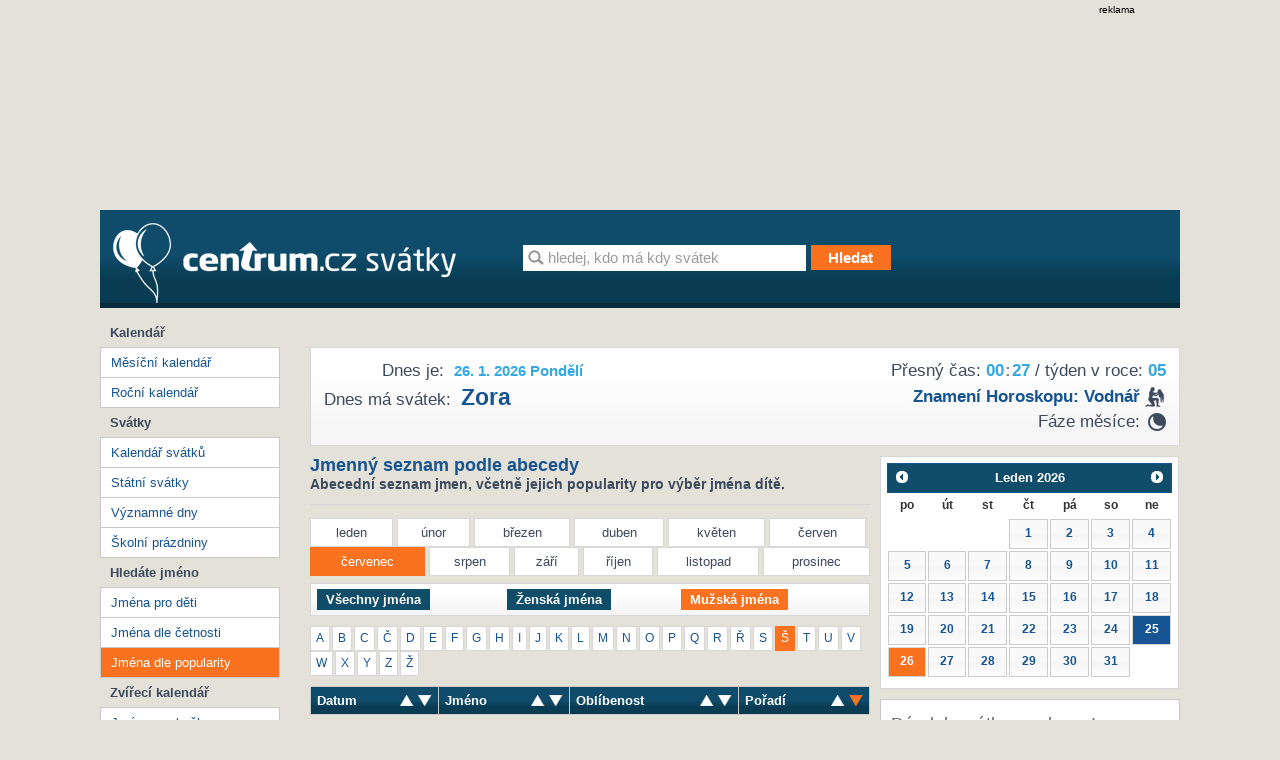

--- FILE ---
content_type: text/html; charset=utf-8
request_url: https://svatky.centrum.cz/jmenny-seznam/?month=7&order=pa&gender=2&letter=%C5%A1
body_size: 7650
content:
<!doctype html>
<!--[if IE 7 ]>
<html class="ie7 css3pie" lang="cs" id="cs"> <![endif]-->
<!--[if IE 8 ]>
<html class="ie8 css3pie" lang="cs" id="cs"> <![endif]-->
<!--[if IE 9 ]>
<html class="ie9" lang="cs" id="cs"> <![endif]-->
<!--[if (gt IE 9)|!(IE)]><!-->
<html lang="cs" id="cs"> <!--<![endif]-->
	<head>
<!-- Google Tag Manager -->
<script>(function(w,d,s,l,i){ w[l]=w[l]||[]; w[l].push({'gtm.start':
	new Date().getTime(),event:'gtm.js'});var f=d.getElementsByTagName(s)[0],
	j=d.createElement(s),dl=l!='dataLayer'?'&l='+l:'';j.async=true;j.src=
	'https://www.googletagmanager.com/gtm.js?id='+i+dl;f.parentNode.insertBefore(j,f);
    })(window,document,'script','dataLayer','GTM-N3T8G5C');
</script>
<!-- End Google Tag Manager -->

		<meta charset="utf-8">
		<title>	
	Mužská jména
	
	
	 pro děti 
	
	
	 v měsíci Červenec
	 na písmeno Š
 | Svátky Centrum.cz</title>
	<!--[if IE]>
	<meta http-equiv="X-UA-Compatible" content="IE=edge,chrome=1"><![endif]-->
		<meta name="author" content="Economia">
		<meta name="keywords"
			  content="Svátky, Kalendář, Jména pro děti, Státní svátky, Kalendář svátků, Jméno pro kočku, Jméno pro psa">
		<meta name="description" content="Hledáte jméno pro dítě? Na této stránce naleznete seznam všech mužských i ženských jmen, které jsou v ČR používána, včetně jejich oblíbenosti.">
		<meta name="robots" content="all">
		<meta name="viewport" content="width=device-width; initial-scale=1.0">
		<meta name="referrer" content="no-referrer-when-downgrade">


		<link type="text/css" href="//svatky.centrum.cz/static/css/screen.css?version=4" media="screen" rel="stylesheet">
		<link type="text/css" href="//svatky.centrum.cz/static/css/jquery-ui-1.8.21.custom.css" media="screen" rel="stylesheet">

		<link href="//svatky.centrum.cz/static/favicon.ico" rel="shortcut icon">
		<link href="//svatky.centrum.cz/static/humans.txt" rel="author" type="text/plain">
		<link href="http://svatky.centrum.cz/jmenny-seznam/?gender=2&letter=%C5%A1&month=7" rel="canonical">

		<script src="//svatky.centrum.cz/static/js/jquery-1.7.2.min.js"></script>
		<script src="//svatky.centrum.cz/static/js/jquery-ui-1.8.21.custom.min.js"></script>

		
<script>
    window.gdprAppliesGlobally = true;
    function a (e) {
        if (!window.frames[e]) {
            if (document.body && document.body.firstChild) { var t = document.body; var n = document.createElement("iframe"); n.style.display = "none"; n.name = e; n.title = e; t.insertBefore(n, t.firstChild) }
            else { setTimeout(function () { a(e) }, 5) }
        }
    }
    function e (n, r, o, c, s) {
        function e (e, t, n, a) { if (typeof n !== "function") { return } if (!window[r]) { window[r] = [] } var i = false; if (s) { i = s(e, t, n) } if (!i) { window[r].push({ command: e, parameter: t, callback: n, version: a }) } }
        e.stub = true;
        function t (a) {
            if (!window[n] || window[n].stub !== true) { return }
            if (!a.data) { return }
            var i = typeof a.data === "string"; var e; try { e = i ? JSON.parse(a.data) : a.data } catch (t) { return } if (e[o]) { var r = e[o]; window[n](r.command, r.parameter, function (e, t) { var n = {}; n[c] = { returnValue: e, success: t, callId: r.callId }; a.source.postMessage(i ? JSON.stringify(n) : n, "*") }, r.version) }
        }
        if (typeof window[n] !== "function") { window[n] = e; if (window.addEventListener) { window.addEventListener("message", t, false) } else { window.attachEvent("onmessage", t) } }
    }
    e("__tcfapi", "__tcfapiBuffer", "__tcfapiCall", "__tcfapiReturn"); a("__tcfapiLocator");
    (function (e) {
        var t = document.createElement("script");
        t.id = "spcloader";
        t.type = "text/javascript";
        t.async = true;
        t.src = "https://sdk.privacy-center.org/" + e + "/loader.js?target=" + document.location.hostname;
        t.charset = "utf-8";
        var n = document.getElementsByTagName("script")[0];
        n.parentNode.insertBefore(t, n)
    })("9a8e2159-3781-4da1-9590-fbf86806f86e");
    window.didomiLoaded = true;
    var script = document.createElement("script");
    script.type = "text/javascript";
    script.src = "https://cdn.cpex.cz/cmp/v2/cpex-cmp-upgrade.min.js";
    document.head.append(script);
</script>
<script src="//prod-snowly-sasic.stdout.cz/dist/economia/sasic.min.js" onLoad="_sasic.init()"  type="text/javascript"></script>

<script type="text/javascript">
    window._sasic_queue = window._sasic_queue || [];

    _sasic_queue.push(['group', {
        options: {
            site: 'hp',
            area: 'svatky',
            targets: {
                device: "d",
            }
        },
	callback: function(e) {
		var position = e.position; // Reference of position object
		var type     = e.type;
		var is_empty = e.is_empty;
		if (type === 'insert' && !is_empty) {
			$(position.options.element).closest(".reklama").show();
		}
	}


	}]);
</script>
	</head>
	<body>
<!-- Google Tag Manager (noscript) -->
<noscript><iframe src="https://www.googletagmanager.com/ns.html?id=GTM-N3T8G5C"
				  height="0" width="0" style="display:none;visibility:hidden"></iframe>
</noscript>
<!-- End Google Tag Manager (noscript) -->

<script>
    var dataLayer = dataLayer || [];
    dataLayer.push({});
</script>
		<script> document.body.className += ' js' </script>

		<div class="brand-a" id="brand-a">
				<div class="brand-b" id="brand-b">
					<div class="brand-c" id="brand-c">
<div class="reklama leaderboard">
	<div class="text-reklama">reklama</div>
	<div id="sas-leaderboard">
		<script type="text/javascript">
            _sasic_queue.push(['position',
                {
                    elementId: 'sas-leaderboard',
                    options: {
                        targets: {
                            supertag: 'leader',
                            pos: 1,
                        },
                    },
                }
            ]);
		</script>
	</div>
</div>

						<!-- Page -->
						<div id="page">
							<div id="page-box">
								<div id="ahead" class="clearfix">
								</div>

								<div class="content-wrapper">

									<div id="header" class="clearfix">
										<div id="header-box" class="clearfix">
											<div id="logo">
												<a title="Svátky od Centrum.cz" href="http://svatky.centrum.cz">
													<img src="//svatky.centrum.cz/static/css/logo.png"
														 srcset="//svatky.centrum.cz/static/css/logo@2x.png 2x, //svatky.centrum.cz/static/css/logo@2x.png 700w, //svatky.centrum.cz/static/css/logo@2x.png 700w 2x"
														 alt="The Image">
												</a>
											</div>
											<!-- Search form -->
											<form id="searchform" method="get" action="/hledani/"
												  class="searchform clearfix">
												<input type="text"
													   value="hledej, kdo má kdy svátek"
													   id="query" name="q" class="text" autocomplete="off"
													   onblur="if (this.value == '') {this.value = this.defaultValue}"
													   onfocus="if (this.value == this.defaultValue) {this.value = ''}">
												<input type="submit" title="Hledat" value="Hledat"
													   class="submit disabled button button-orange">
											</form>
										</div><!-- end header-box -->
									</div><!-- end header -->

									<div id="container" class="clearfix">
										<div id="container-box" class="clearfix">
											<div id="content">
												<div id="content-box">
<div id="content-top" class="gra-silver clearfix">
	<div id="page-time">
		<div id="time-accurate">Přesný čas: <span id="clock" class="title">00<span>:</span>27</span> / týden v roce: <span>05</span></div>
		<div id="horoscope" class="horoscope"><strong><a href="http://astrocafe.centrum.cz/horoskopy/charakteristika-znameni/detail-znameni/?id_znameni=12" title="Znamení horoskopu: Vodnář" target="_blank">Znamení horoskopu: <span class="icon aquarius">&nbsp;</span> vodnář</a></strong></div>

		<div id="moon-faze">Fáze měsíce: 
				<div class="moon-ico moon-half-second" title="couvá">Last Quarter</div>
		</div>
	</div>
	<div id="page-title">
		<div id="title"><span class="title">Dnes je:</span> <div class="h1">26. 1. 2026 Pondělí</div></div>
		<div id="holiday"><span class="title">Dnes má svátek:</span> <h2><a title="Zora" href="/svatky/jmenne-svatky/zora-25/">Zora</a></h2></div>
	</div>
	<script>
	/* Clock script (c) Centrum holdings s.r.o. 2012 */
	var clock = {
		hour: 11,
		minute: 28,
		second: 45,
		element: null,
		signa: ':',
		start: function(hour, minute, second) {
			this.hour = parseInt(hour);
			this.minute = parseInt(minute);
			this.second = parseInt(second);			
			this.element = document.getElementById('clock');
			setInterval('clock.timer()', 1000);
		},
		timer: function() {
			this.second++;
			if (this.second == 60) {
				this.second = 0;
				this.minute++;
				if (this.minute == 60) {
					this.minute = 0;
					this.hour++;
					if (this.hour == 24) {
						this.hour = 0;
					}
				}
			}
			this.element.innerHTML = this.formatNumber(this.hour) + 
				this.blink() + this.formatNumber(this.minute); 
		},
		formatNumber: function(number) {
			if (number < 10) number = '0' + number;
			return number;
		},
		blink: function() {			
			if (this.signal == '<span></span>') this.signal = '<span>:</span>'; else this.signal = '<span></span>';
			return this.signal;
		}
	}
	</script>
	<script>
		clock.start("00", "27", "21");
	</script>
</div><!-- END content-top --><div id="content-data">
	<h1 class="h2 head-line">
		Jmenný seznam podle abecedy
		<div>
		Abecední seznam jmen, včetně jejich popularity pro výběr jména dítě.
		</div>
	</h1>
	<div class="hr">&nbsp;</div>
	<div class="content-moths">
		<ul class="clearfix">
			<li><a  title="leden" href="/jmenny-seznam/?month=1&amp;order=pa&amp;gender=2&amp;letter=%C5%A1">leden</a></li>
			<li><a  title="únor" href="/jmenny-seznam/?month=2&amp;order=pa&amp;gender=2&amp;letter=%C5%A1">únor</a></li>
			<li><a  title="březen" href="/jmenny-seznam/?month=3&amp;order=pa&amp;gender=2&amp;letter=%C5%A1">březen</a></li>
			<li><a  title="duben" href="/jmenny-seznam/?month=4&amp;order=pa&amp;gender=2&amp;letter=%C5%A1">duben</a></li>
			<li><a  title="květen" href="/jmenny-seznam/?month=5&amp;order=pa&amp;gender=2&amp;letter=%C5%A1">květen</a></li>
			<li><a  title="červen" href="/jmenny-seznam/?month=6&amp;order=pa&amp;gender=2&amp;letter=%C5%A1">červen</a></li>
		</ul><ul>
			<li class="active"><a href="/jmenny-seznam/?order=pa&amp;gender=2&amp;letter=%C5%A1" title="červenec" href="/jmenny-seznam/?month=7&amp;order=pa&amp;gender=2&amp;letter=%C5%A1">červenec</a></li>
			<li><a  title="srpen" href="/jmenny-seznam/?month=8&amp;order=pa&amp;gender=2&amp;letter=%C5%A1">srpen</a></li>
			<li><a  title="září" href="/jmenny-seznam/?month=9&amp;order=pa&amp;gender=2&amp;letter=%C5%A1">září</a></li>
			<li><a  title="říjen" href="/jmenny-seznam/?month=10&amp;order=pa&amp;gender=2&amp;letter=%C5%A1">říjen</a></li>
			<li><a  title="listopad" href="/jmenny-seznam/?month=11&amp;order=pa&amp;gender=2&amp;letter=%C5%A1">listopad</a></li>
			<li class="last"><a  title="prosinec" href="/jmenny-seznam/?month=12&amp;order=pa&amp;gender=2&amp;letter=%C5%A1">prosinec</a></li>
		</ul>
	</div>

	<form method="get" id="sort-filter" action="" class="gra-silver">
			<input type="hidden" name="order" value="pa">
			<input type="hidden" name="month" value="7">
			<input type="hidden" name="letter" value="š">
		<fieldset>
			<table>
				<td>
					<a class="button" id="allnames" href="/jmenny-seznam/?order=pa&amp;letter=%C5%A1&amp;month=7">Všechny jména</a>
				</td>
				<td>
					<a class="button" id="woman" href="/jmenny-seznam/?gender=1&amp;order=pa&amp;letter=%C5%A1&amp;month=7">Ženská jména</a>
				</td>
				<td>
					<a class="button active" id="man" href="/jmenny-seznam/?gender=2&amp;order=pa&amp;letter=%C5%A1&amp;month=7">Mužská jména</a>
				</td>
			</table>
		</fieldset>
	</form>

	<ul id="content-alphabet" class="clearfix">
			<li><a  href="/jmenny-seznam/?letter=a&amp;order=pa&amp;gender=2&amp;month=7"><span>A</span></a></li>
			<li><a  href="/jmenny-seznam/?letter=b&amp;order=pa&amp;gender=2&amp;month=7"><span>B</span></a></li>
			<li><a  href="/jmenny-seznam/?letter=c&amp;order=pa&amp;gender=2&amp;month=7"><span>C</span></a></li>
			<li><a  href="/jmenny-seznam/?letter=%C4%8D&amp;order=pa&amp;gender=2&amp;month=7"><span>Č</span></a></li>
			<li><a  href="/jmenny-seznam/?letter=d&amp;order=pa&amp;gender=2&amp;month=7"><span>D</span></a></li>
			<li><a  href="/jmenny-seznam/?letter=e&amp;order=pa&amp;gender=2&amp;month=7"><span>E</span></a></li>
			<li><a  href="/jmenny-seznam/?letter=f&amp;order=pa&amp;gender=2&amp;month=7"><span>F</span></a></li>
			<li><a  href="/jmenny-seznam/?letter=g&amp;order=pa&amp;gender=2&amp;month=7"><span>G</span></a></li>
			<li><a  href="/jmenny-seznam/?letter=h&amp;order=pa&amp;gender=2&amp;month=7"><span>H</span></a></li>
			<li><a  href="/jmenny-seznam/?letter=i&amp;order=pa&amp;gender=2&amp;month=7"><span>I</span></a></li>
			<li><a  href="/jmenny-seznam/?letter=j&amp;order=pa&amp;gender=2&amp;month=7"><span>J</span></a></li>
			<li><a  href="/jmenny-seznam/?letter=k&amp;order=pa&amp;gender=2&amp;month=7"><span>K</span></a></li>
			<li><a  href="/jmenny-seznam/?letter=l&amp;order=pa&amp;gender=2&amp;month=7"><span>L</span></a></li>
			<li><a  href="/jmenny-seznam/?letter=m&amp;order=pa&amp;gender=2&amp;month=7"><span>M</span></a></li>
			<li><a  href="/jmenny-seznam/?letter=n&amp;order=pa&amp;gender=2&amp;month=7"><span>N</span></a></li>
			<li><a  href="/jmenny-seznam/?letter=o&amp;order=pa&amp;gender=2&amp;month=7"><span>O</span></a></li>
			<li><a  href="/jmenny-seznam/?letter=p&amp;order=pa&amp;gender=2&amp;month=7"><span>P</span></a></li>
			<li><a  href="/jmenny-seznam/?letter=q&amp;order=pa&amp;gender=2&amp;month=7"><span>Q</span></a></li>
			<li><a  href="/jmenny-seznam/?letter=r&amp;order=pa&amp;gender=2&amp;month=7"><span>R</span></a></li>
			<li><a  href="/jmenny-seznam/?letter=%C5%99&amp;order=pa&amp;gender=2&amp;month=7"><span>Ř</span></a></li>
			<li><a  href="/jmenny-seznam/?letter=s&amp;order=pa&amp;gender=2&amp;month=7"><span>S</span></a></li>
			<li class="active"><a href="/jmenny-seznam/?order=pa&amp;gender=2&amp;month=7" href="/jmenny-seznam/?letter=%C5%A1&amp;order=pa&amp;gender=2&amp;month=7"><span>Š</span></a></li>
			<li><a  href="/jmenny-seznam/?letter=t&amp;order=pa&amp;gender=2&amp;month=7"><span>T</span></a></li>
			<li><a  href="/jmenny-seznam/?letter=u&amp;order=pa&amp;gender=2&amp;month=7"><span>U</span></a></li>
			<li><a  href="/jmenny-seznam/?letter=v&amp;order=pa&amp;gender=2&amp;month=7"><span>V</span></a></li>
			<li><a  href="/jmenny-seznam/?letter=w&amp;order=pa&amp;gender=2&amp;month=7"><span>W</span></a></li>
			<li><a  href="/jmenny-seznam/?letter=x&amp;order=pa&amp;gender=2&amp;month=7"><span>X</span></a></li>
			<li><a  href="/jmenny-seznam/?letter=y&amp;order=pa&amp;gender=2&amp;month=7"><span>Y</span></a></li>
			<li><a  href="/jmenny-seznam/?letter=z&amp;order=pa&amp;gender=2&amp;month=7"><span>Z</span></a></li>
			<li><a  href="/jmenny-seznam/?letter=%C5%BE&amp;order=pa&amp;gender=2&amp;month=7"><span>Ž</span></a></li>
	</ul>
	<table class="t-table list-names" id="list-names">
		<tr>
			<th class="date">
				<a title="sort ascending" class="sortable sort-asc" href="/jmenny-seznam/?gender=2&amp;letter=%C5%A1&amp;month=7"><span>sort ascending</span></a> 
				<a title="sort descending" class="sortable sort-desc" href="/jmenny-seznam/?order=dd&amp;gender=2&amp;letter=%C5%A1&amp;month=7"><span>sort descending</span></a>
			Datum</th>
			<th class="name">
				<a title="sort ascending" class="sortable sort-asc" href="/jmenny-seznam/?order=na&amp;gender=2&amp;letter=%C5%A1&amp;month=7"><span>sort ascending</span></a> 
				<a title="sort descending" class="sortable sort-desc" href="/jmenny-seznam/?order=nd&amp;gender=2&amp;letter=%C5%A1&amp;month=7"><span>sort descending</span></a> 
			Jméno</th>
			<th>
				<a title="sort ascending" class="sortable sort-asc" href="/jmenny-seznam/?order=oa&amp;gender=2&amp;letter=%C5%A1&amp;month=7"><span>sort ascending</span></a> 
				<a title="sort descending" class="sortable sort-desc" href="/jmenny-seznam/?order=od&amp;gender=2&amp;letter=%C5%A1&amp;month=7"><span>sort descending</span></a> 
			Oblíbenost</th>
			<th class="last">
				<a title="sort ascending" class="sort-asc-active sortable sort-asc" href="/jmenny-seznam/?order=pa&amp;gender=2&amp;letter=%C5%A1&amp;month=7"><span>sort ascending</span></a> 
				<a title="sort descending" class="sortable sort-desc" href="/jmenny-seznam/?order=pd&amp;gender=2&amp;letter=%C5%A1&amp;month=7"><span>sort descending</span></a> 
			Pořadí</th>
		</tr>
	</table>
</div>
<div id="content-column">
	<div id="calendar-small"></div>
	<script>
		jQuery(document).ready(function($) {
			$.datepicker.regional['cs'] = {
				closeText: 'Zavřít',
				prevText: '&#x3c;Dříve',
				nextText: 'Později&#x3e;',
				currentText: 'Nyní',
				monthNames: ['Leden','Únor','Březen','Duben','Květen','Červen','Červenec','Srpen','Září','Říjen','Listopad','Prosinec'],
				monthNamesShort: ['led','úno','bře','dub','kvě','čer','čvc','srp','zář','říj','lis','pro'],
				dayNames: ['neděle', 'pondělí', 'úterý', 'středa', 'čtvrtek', 'pátek', 'sobota'],
				dayNamesShort: ['ne', 'po', 'út', 'st', 'čt', 'pá', 'so'],
				dayNamesMin: ['ne','po','út','st','čt','pá','so'],
				weekHeader: 'Týd',
				dateFormat: 'dd.mm.yy',
				firstDay: 1,
				isRTL: false,
				defaultDate: '26-01-26',
				dateFormat: "yy-mm-dd",
				onSelect: openDate,
				showMonthAfterYear: false,
				yearSuffix: ''};
			$.datepicker.setDefaults($.datepicker.regional['cs']);
			$( "#calendar-small" ).datepicker($.datepicker.regional[ "cs" ]);
		});

		var months = ["leden","unor","brezen","duben","kveten","cerven","cervenec","srpen","zari","rijen","listopad","prosinec"];

		function openDate(data) {
			//alert(data);
			var date = data.split('-');
			if (date[1][0] == "0") date[1] = date[1][1];
			var link = "\/" + date[0] + '/' + months[parseInt(date[1])] + '/' + date[2];
			window.location = link;
}	</script>
	<div class="content-column-box">
		<div class="header">Dárek k svátku se slevou!</div>
		
	</div>
	<div class="content-column-box">
		<div class="header">Najisto: Tipy na dárky k svátku</div>
		    <div class="amplion-item">
        <div>Klasické i netradiční dárky k svátku
            <a target="_blank" href="http://najisto.centrum.cz/internetove-obchody-a-sluzby/on-line-obchody/zabavni-a-darkove-zbozi/darkove-predmety/"
            title="Klasické i netradiční dárky k svátku">více</a>
        </div>
        <a target="_blank" title="Klasické i netradiční dárky k svátku" href="http://najisto.centrum.cz/internetove-obchody-a-sluzby/on-line-obchody/zabavni-a-darkove-zbozi/darkove-predmety/"><img src="http://si0.cz/svatky/static/css/najisto_darky.jpg" alt="Klasické i netradiční dárky k svátku"></a>
    </div>
    <div class="amplion-item">
        <div>Darujte k svátku květiny
            <a target="_blank" href="http://najisto.centrum.cz/rodina-a-spolecnost/smutecni-sluzby/kvetinarstvi/"
            title="Darujte k svátku květiny">více</a>
        </div>
        <a target="_blank" title="Darujte k svátku květiny" href="http://najisto.centrum.cz/rodina-a-spolecnost/smutecni-sluzby/kvetinarstvi/"><img src="http://si0.cz/svatky/static/css/najisto_kvetiny.jpg" alt="Darujte k svátku květiny"></a>
    </div>
	</div>
		
</div><!-- END Content Column -->
												</div>
											</div>
<div id="column">
	<div class="column-box">
		<div id="column-menu">
			<ul class="column-menu">
				<li class="label">Kalendář</li>
				<li><a title="Měsíční kalendář" href="/">Měsíční kalendář</a></li>
				<li><a title="Roční kalendář" href="/kalendar-rocni/">Roční kalendář</a></li>
			</ul>
			<ul class="column-menu">
				<li class="label">Svátky</li>
				<li><a title="Kalendář svátků" href="/svatky/jmenne-svatky/">Kalendář svátků</a></li>
				<li><a title="Státní svátky" href="/svatky/statni-svatky/">Státní svátky</a></li>
				<li><a title="Významné dny" href="/svatky/vyznamne-dny/">Významné dny</a></li>
				<li><a title="Školní prázdniny" href="/svatky/prazdniny/">Školní prázdniny</a></li>
			</ul>
			<ul class="column-menu">
				<li class="label">Hledáte jméno</li>
				<li><a title="Jména pro děti" href="/jmenny-seznam/">Jména pro děti</a></li>
				<li><a title="Jména dle četnosti" href="/jmenny-seznam/jmena-dle-cetnosti/">Jména dle četnosti</a></li>
				<li><a class="active" title="Jména dle popularity" href="/jmenny-seznam/jmena-dle-popularity/">Jména dle popularity</a></li>
			</ul>
			<ul class="column-menu">
				<li class="label">Zvířecí kalendář</li>
				<li><a title="Jméno pro kočku" href="/jmenny-seznam/kocicijmena/">Jméno pro kočku</a></li>
				<li><a title="Jméno pro psa" href="/jmenny-seznam/psijmena/">Jméno pro psa</a></li>
			</ul>
		</div>
	</div>
	<div class="column-box">
	<div class="content-column-box">
		<div class="header">Nejnovější příspěvky</div>
		<ul>
<li><a href="/clanek/28-rijna-den-vzniku-ceskoslovenka/63/">Den vzniku Československa</a></li>    
<li><a href="/clanek/dusicky-pamatka-vsech-zemrelych/62/">Dušičky</a></li>
    <li><a href="/clanek/velikonoce/60/">Velikonoce</a></li>
    <li><a href="/clanek/ruska-jmena/55/">Ruská jména</a></li>
       <li><a href="/clanek/cirkevni-svatky/50/">Církevní svátky</a></li>
    <li><a href="/clanek/americka-jmena/52/">Americká jména</a></li>
    <li><a href="/clanek/francouzska-jmena/53/">Francouzská jména</a></li>
    <li><a href="/clanek/italska-jmena/54/">Italská jména</a></li>
    <li><a href="/clanek/svatek-zamilovanych/56/">Svátek zamilovaných</a></li>
    <li><a href="/clanek/dali-byste-svym-detem-dve-krestni-jmena/57/">Dali byste svým dětem dvě křestní jména?</a></li>
    <li><a href="/clanek/slavime-mezinarodni-den-zen/58/">Slavíme Mezinárodní den žen?</a></li>
    <li><a href="/clanek/co-rikate-na-elektronicka-prani-k-svatku/59/">Co říkáte na elektronická přání k svátku?</a></li>
</ul>
	</div>
	<div class="content-column-box">
		<div class="header">Tipy k svátku</div>
		<a href="http://svatky.centrum.cz/clanek/tipy-k-svatku/35/">Slavíte svátek?</a>
	</div>
	<div class="content-column-box">
		<div class="header">Význam našich svátků</div>
		<a href="http://svatky.centrum.cz/clanek/vyznam-nasich-svatku/31/">Naše svátky a jejich významy</a>
	</div>
	<div class="content-column-box">
		<div class="header">Svátky v zahraničí</div>
		<a href="http://svatky.centrum.cz/clanek/svatky-v-zahranici/33/">Svátky u sousedů</a>
	</div>
	<div class="content-column-box">
		<div class="header">O významných dnech</div>
		<a href="http://svatky.centrum.cz/clanek/o-vyznamnych-dnech/37/">Znáte naše významné dny?</a>
	</div>
	</div>
		</div><!-- end column -->										</div>
<div class="reklama megaboard">
	<div class="text-reklama">reklama</div>
	<div id="sas-megaboard">
		<script type="text/javascript">

            _sasic_queue.push(['position',
                {
                    elementId: 'sas-megaboard',
                    options: {
                        targets: {
                            supertag: 'megaboard',
                            pos: 1,
                        },
                        async: false,
                    },
                }
            ]);

		 </script>
	</div>
</div>									</div>
									<!-- footer -->
									<div id="footer" class="layout">
<!-- footerWrap -->
<div id="footerWrap">
	<div itemtype="http://schema.org/WPFooter" itemscope="" role="contentinfo"
	id="footer-box">
		<div id="paticka-utm" class="paticka">
			<p>
				<a href="https://www.centrum.cz/?utm_source=svatky.centrum.cz&amp;utm_medium=footer">Centrum.cz</a> |
				<a href="https://atlas.centrum.cz/?utm_source=svatky.centrum.cz&amp;utm_medium=footer">Atlas.cz</a> 1999 &ndash; 2026 &copy; Economia, a.s.
				<a href="http://economia.ihned.cz/o-spolecnosti/?utm_source=svatky.centrum.cz&amp;utm_medium=footer">O nás</a> |
				<a href="https://www.centrum.cz/sluzby/?utm_source=svatky.centrum.cz&amp;utm_medium=footer">Všechny služby </a> |
				<a href="http://economia.jobs.cz/?utm_source=svatky.centrum.cz&amp;utm_medium=footer">Volná místa</a> |
				<a href="http://economia.ihned.cz/inzerce/online-produkty/?utm_source=svatky.centrum.cz&amp;utm_medium=footer">Reklama </a> |
				<a href="http://www.agentura-najisto.cz/?utm_source=svatky.centrum.cz&utm_medium=footer">Propagace podnikání</a> |
				<a href="https://economia.cz/smluvni-podminky-sluzby-centrum-cz-e-mail/" target="_blank">Všeobecné podmínky</a> |
				<a href="https://economia.cz/prohlaseni-o-cookies/" target="_blank">Cookies</a> |
				<a class="eco-cmp-show-settings" href="javascript:void(0);">Nastavení soukromí</a> |
				<a href="https://economia.cz/ochrana-osobnich-udaju/" target="_blank">Ochrana osobních údajů</a> |
				<a href="https://economia.cz/zpracovani-osobnich-udaju/" target="_blank">Zpracování osobních údajů</a> |
				<a href="http://napoveda.centrum.cz/?utm_source=svatky.centrum.cz&amp;utm_medium=footer">Nápověda</a>
			</p>
			<p>Jakékoliv užití obsahu, včetně převzetí článků je bez souhlasu
				<a href="http://economia.ihned.cz/o-spolecnosti/?utm_source=svatky.centrum.cz&amp;utm_medium=footer"><strong>Economia, a.s.</strong></a> zapovězeno.</p>
		</div>
	</div>
</div>
									</div>
								</div>


							</div>
						</div>

					</div>
				</div>
		</div>

		<!-- Netmonitor -->
		<!-- (C)2000-2013 Gemius SA - gemiusAudience / centrumcz / Svatky Centrum -->
<script type="text/javascript">
<!--//--><![CDATA[//><!--
var pp_gemius_identifier = 'ba1LyULx0LgWYDE0Ic1Cp6e17HjgW3h5GF192AKG_9n.B7';
// lines below shouldn't be edited
function gemius_pending(i) { window[i] = window[i] || function() { var x = window[i+'_pdata'] = window[i+'_pdata'] || []; x[x.length]=arguments;};};
gemius_pending('gemius_hit'); gemius_pending('gemius_event'); gemius_pending('pp_gemius_hit'); gemius_pending('pp_gemius_event');
(function(d,t) { try { var gt=d.createElement(t),s=d.getElementsByTagName(t)[0]; gt.setAttribute('async','async'); gt.setAttribute('defer','defer');
 gt.src='https://spir.hit.gemius.pl/xgemius.js'; s.parentNode.insertBefore(gt,s);} catch (e) {}})(document,'script');
//--><!]]>
</script><!-- end Netmonitor -->
<script>
	_sasic_queue.push(['loadAll']);
</script><script>
    window.AlsOptions = { tag: 'svatky' };
</script>
<script src="https://prod-snowly-als.stdout.cz/dist/als.min.js" async onLoad="_feLogging.initLogging()"></script>


	</body>
</html>


--- FILE ---
content_type: text/css
request_url: https://svatky.centrum.cz/static/css/screen.css?version=4
body_size: 8293
content:
/* -------------------------------------------
*
*  Svatky Centrum 2012
*  Martin Humpal
*  Version 1
*  05 2012
*
*/
/* HTML5 */

/* set html5 elements to block */
article, aside, details, figcaption, figure, footer, header, hgroup, menu, nav, section {display: block;}

audio,video,canvas {display: inline-block;=display: inline;=zoom: 1;}

audio:focus,
video:focus,
embed:focus,
object:focus,
applet:focus         {border: 0; outline: 0;}

svg:not(:root)       {overflow: hidden;} /* IE9 SVG overflow bug */

[hidden]             {display: none;}

/* clearfix */
.clearfix:before,
.clearfix:after      {
  content: "\0020";
  display: block;
  height: 0;
  overflow: hidden;
}
.clearfix:after      {clear: both;}
.clearfix            	{zoom: 1;}

/* inline block */
.inline-block        {
   display: -moz-inline-box;
   display: inline-block;
   =display: inline;
   =zoom: 1;
}
/* Lists */
.clean-list {
	margin: 0;
	list-style-type: none;
}
.link-list {margin: 0; list-style-type: none;}
.link-list li {padding: .3em 0;}

.data-list {border-bottom: 1px solid silver;}
.data-list li {padding: .5em .7em; border: 1px solid silver; border-bottom: none;}
.data-list h2,
.data-list h3 {font-size: 110%; margin: 0;}
.data-list .even {}
.data-list .odd  {background-color: #fff;}
/* -------------------------------------------
*
*  Links
*
*/
a   			{outline: none; color: #175492;}
a:visited       {}
a:hover         {text-decoration: none;}
a:focus,
a:active        {outline: thin dotted;}

/* -------------------------------------------
*
*  Images
*
*/

/* set image max width to 100% */
img {
	max-width: 100%;
	height: auto;
	width: auto\9; /* ie8 */
}
.ie7 img       {-ms-interpolation-mode: bicubic;} /* zapnuti kvalitnejshi resizingu, POZOR: je to pomalejsi */

a img          {border: 0; vertical-align: middle;	}
a:hover img,
a:focus img,
a:active img   {}

/* -------------------------------------------
*
*  Headers
*
*/
h1 {font-size: 1.7em; 	margin: 0 0 .6em 0; }
h2 {font-size: 1.5em; 	margin: 0 0 .4em 0; }
h3 {font-size: 1.4em; 	margin: 0 0 .83em 0; }
h4 {font-size: 1.0em;   margin: 0 0 1.12em 0; }
h5 {font-size: 0.83em; 	margin: 0 0 1.5em 0; }
h6 {font-size: 0.75em; 	margin: 0 0 1.67em 0; }

.box-title {
	color: #666666;
	border-bottom: 1px dashed #ccc;
    font-size: 14px;
    font-weight: bold;
    line-height: 27px;
    margin: 3px 0 10px;
    padding: 0 0 5px 12px;
}
.box-controls  {
	font-size: 11px;
	float: right;
	color: #A0A0A0;
	font-weight: normal;
}
.box-controls a.active {color: #A0A0A0;text-decoration: none; font-weight: bold;}

/* -------------------------------------------
*
*  Lists
*
*/
ul, ol, menu      {
	margin: 0 0 0.5em 25px;
	padding: 0;
}
ul ul, ol ol,
ul ol, ol ul,
menu ul, menu ol,
ul menu, ol menu  {margin-top: .5em; margin-bottom: .5em;}

dl                {margin: 0 0 1.12em 0; padding: 0;}
dt                {}
dd                {margin-left: 40px;}

/* -------------------------------------------
*
*  Else blocks
*
*/
p           	{margin: 0 0 .5em 0;}
blockquote  {margin: 0 40px 1.12em 40px;}
address     {margin: 0 0 1.12em 0; font-style: italic;}
hr          {}

/* -------------------------------------------
*
*  Tables
*
*/
table       {
   margin: 0 0 1em 0;
   table-layout: auto;
   border-spacing: 0;
   border-collapse: collapse;
}
caption     {}
col         {}
thead       {}
tbody       {}
tfoot       {}
tr          {}
th          {padding: 2px 5px;}
td          {padding: 2px 5px;}

.table-clean {width: 100%; margin: 0;}
.table-clean td {padding: 0;}


/* -------------------------------------------
*
*  Layout
*
*/
html                          {
   margin: 0;
   padding: 0;
   overflow-y: scroll; /* no jumping */
   -webkit-text-size-adjust: 100%;
   -ms-text-size-adjust: 100%;
}
body                          {
   background: #e4e1d8;
   margin: 0;
   padding: 0;
   font: 0.80em/1.5em Arial,Verdana,sans-serif;
}
#header 	{
	background: #0f4d6b;
	border-bottom: 5px solid #072d3e;
	background-image: linear-gradient(bottom, #093C53 25%, #0F4C6B 50%);
	background-image: -o-linear-gradient(bottom, #093C53 25%, #0F4C6B 50%);
	background-image: -moz-linear-gradient(bottom, #093C53 25%, #0F4C6B 50%);
	background-image: -webkit-linear-gradient(bottom, #093C53 25%, #0F4C6B 50%);
	background-image: -ms-linear-gradient(bottom, #093C53 25%, #0F4C6B 50%);
	background-image: -webkit-gradient(
	linear,
	left bottom,
	left top,
	color-stop(0.25, #093C53),
	color-stop(0.5, #0F4C6B)
	);
}
#header-box,
#container,
#footer		{
	max-width: 1080px;
	margin: 0 auto;
}
/*retina footer logo*/
@media all and (-webkit-min-device-pixel-ratio: 1.5) {
    #footer-logo {
        display: block; height: 30px;
        background: url('logo-centrum-cz@2x.png') left center no-repeat;
        background-size: 129px 26px;
    }
    #footer-logo img {display:none;}
}

#page 			{
	max-width: 1080px;
	margin: auto;
	position: relative;
}
#page-box 		{}
#container 	{}
#container-box {}
#content 		{
    display: inline;
    float: right;
    padding: 39px 0 0;
    width: 870px;
    color: #3c4a5d;
}
#content-box 	{}
#column 			{
    display: inline;
    float: left;
    padding: 10px 0 0;
    width: 180px;
}
#column-box 		{}
#ahead 				{text-align: center; margin: 0 auto;}
#header 	   		{}
#header-box			{}
#footWrap 			{
	background: #fff;
	margin: 0 0 2px;
}
#footerWrap 		{
	background: #fff;
	padding: 12px;
}
#foot {
	padding: 15px;
}
#foot ul {
	list-style-type: none;
	margin: 0 0 0 0px;
}
#foot li {
	display: inline-block;
	vertical-align: top;
	margin: 0 0 0 6em;
}
.ie7 #foot li {display: inline;}
.ie7 #foot li li {display: block;}
#foot li.logo {
	width: 170px;
	margin: 0;
}
#foot li li {display: block;margin: 0;}
#foot span {
	display: block;
	margin: 0 0 1em;
	font-weight: bold;
	color: #999;
}
#footer a {
	text-decoration: none;
}
#footer a:hover {
	text-decoration: underline;
}
#paticka-utm {
	text-align: center;
	color: #999;
}

/* Formatovani */

.a-center				{text-align: center;}
.a-left					{text-align: left;}
.a-right				{text-align: right;}

.purple					{color: #d089b5;}
.black					{color: #000;}
.white					{color: #fff;}

.hidden,
hr.hr	 				{display: none;}

.left					{float: left;}
.right					{float: right;}

.left-bottom  {position: absolute; left: 0; bottom: 0;}
.right-bottom {position: absolute; right: 0; bottom: 0;}

.list-block-clean	{margin: 0; list-style-type: none;}
.inline-list		{margin: 0; list-style-type: none;}
.inline-list li		{
	display: -moz-inline-box;
	display: inline-block;
	=display: inline;
	=zoom: 1;
}
div.hr {
	height: 1px;
	background: #d7d7d7;
	clear: both;
	margin: .5em 0;
}
div.space {height: 10px;}
.t-table {width: 100%; margin: 0;}

/* -------------------------------------------
*
*  Column menu
*
*/
#column-menu {
	padding: 0 0 1.5em;
}
#column-menu ul {
	margin: 0;
	list-style-type: none;
	border-bottom: 1px solid #c9c9c9;
}
#column-menu li {
	display: block;
	border: 1px solid #c9c9c9;
	border-bottom: none;
}
#column-menu li.label {
	border: none;
	color: #3c4a5d;
	padding: 5px 10px;
	font-weight: bold;
}
#column-menu a {
	background: #fff;
	display: block;
	text-decoration: none;
	padding: 5px 10px;

	-webkit-transition: background 200ms ease-in 50ms; /* property duration timing-function delay */
    -moz-transition: background 200ms ease-in 50ms;
    -o-transition: background 200ms ease-in 50ms;
    transition: background 200ms ease-in 50ms;
}
#column-menu a.active,
#column-menu a:hover {
	background: #fa721f;
	color: #fff;
}

/* -------------------------------------------
*
*  Buttons
*
*/
.btn			{
	background: pink;
	color: #fff;
	font-size: 16px;
	font-weight: bold;
	display: inline-block;
	padding: 5px;
	text-decoration: none;
}
.btn-orange		{
	background: url('btn-orange.png') repeat-x top;
	border: 1px solid silver;
	font-size: 18px;
	color: #fff;
	padding: 0 10px;
	height: 32px;
	line-height: 28px;
	cursor: pointer;
	float: left;

	-moz-opacity: 0.80;
	opacity: 0.80;
	-ms-filter:"progid:DXImageTransform.Microsoft.Alpha"(Opacity=80);
	-webkit-border-radius: 4px;
	-moz-border-radius: 4px;
	border-radius: 4px;
	behavior: url('http://www.webcomplete.cz/js/PIE.php');
}

/* Logo */
div#logo      			{
	float: left;
	margin: 1em 1em 0 1em;
}
div#logo a {
    display: block;
    background: url('svatky-logo.png') no-repeat top left;
    height: 80px;
    width: 343px;
    overflow: hidden;
}
/*retina logo svatky*/
@media all and (-webkit-min-device-pixel-ratio: 1.5) {
  div#logo a {
    background: url('svatky-logo@2x.png') no-repeat top left;
    background-size: 343px 160px;
  }
}
div#logo img {display: none;}
div#logo a:hover img {
	background-position: -80px 0;
	/*margin: -80px 0 0;*/
	-moz-opacity: 0.80;
	opacity: 0.80;
	-ms-filter:"progid:DXImageTransform.Microsoft.Alpha"(Opacity=80);
}
div#logo a:hover {background-position: bottom left;}
div#logo span {display: none;}


/* Search form */
#searchform {
	/*margin: 3em 0 0 2em;*/
	float: left;
	padding: 35px 0 0 5%;
}
#searchform .text {
	background: #fff url('search.png') no-repeat 5px 5px;
	border: none;
	padding: 4px 8px 4px 25px;
	width: 70%;
	margin: 0 5px 0 0;
	color: #9b9b9b;
	font-size: 120%;
	float: left;
	width: 250px;
	/* iOS button bug */
	-webkit-appearance:none;
	-webkit-border-radius:0px;
}
/* Retina search */
@media all and (-webkit-min-device-pixel-ratio: 1.5) {
	#searchform .text {
		background: #fff url('search@2x.png') 5px 6px no-repeat;
		background-size: 16px 15px;
	}
}
#searchform .button {
	float: left;
	color: #fff;
	margin: 0;
	padding: 0.16em 0;
	width: 80px;
	height: 25px;
	/* iOS button bug */
	-webkit-appearance:none;
	-webkit-border-radius:0px;
}

/* Forms */
form 		{}
form label  {}
form legend {
	border: 0 none;
	padding: 0;
	white-space: normal;
}
.ie7 form legend {margin: 0 0 0 -7px;}
form legend span {font-weight: bold; font-size: 120%;}
form fieldset {
	border: none;
	padding: 0;
	margin: 0;
}
form table 	{width: 100%; margin: 0;}
form td 	{padding: 0;}

form.gra-silver {
	padding: .5em;
	border: 1px solid #D7D7D7;
}
form.gra-blue {
	color: #fff;
	padding: .5em 1em;
}

.button 			{
	background: #fa721f;
	cursor: pointer;
	border: none;
	color: #ffffff;
	font-weight: bold;
	padding: 3px 9px;
    text-align: center;
    font-family: trebuchet ms, arial, sans-serif;
    font-size: 120%;
    text-decoration: none;
}
.button:hover           {
    color: #3C4A5D;
}
.button-orange 		{}
.button-orange 		{}

table .button {
	background: #0F4D6B;
	font-size: 100%;
}
table .button:hover,
table .active {
	background: #FA721F;
}

/* Gradients */
.gra-blue {
	background: #0f4d6b;
	border-bottom: 5px solid #072d3e;
	background-image: linear-gradient(bottom, #093C53 25%, #0F4C6B 50%);
	background-image: -o-linear-gradient(bottom, #093C53 25%, #0F4C6B 50%);
	background-image: -moz-linear-gradient(bottom, #093C53 25%, #0F4C6B 50%);
	background-image: -webkit-linear-gradient(bottom, #093C53 25%, #0F4C6B 50%);
	background-image: -ms-linear-gradient(bottom, #093C53 25%, #0F4C6B 50%);
	background-image: -webkit-gradient(
	linear,
	left bottom,
	left top,
	color-stop(0.25, #093C53),
	color-stop(0.5, #0F4C6B)
	);
}
.gra-silver {
	background-color: #fff;
	background-image: linear-gradient(bottom, #F6F6F6 20%, #FFFFFF 70%);
	background-image: -o-linear-gradient(bottom, #F6F6F6 20%, #FFFFFF 70%);
	background-image: -moz-linear-gradient(bottom, #F6F6F6 20%, #FFFFFF 70%);
	background-image: -webkit-linear-gradient(bottom, #F6F6F6 20%, #FFFFFF 70%);
	background-image: -ms-linear-gradient(bottom, #F6F6F6 20%, #FFFFFF 70%);
	background-image: -webkit-gradient(
		linear,
		left bottom,
		left top,
		color-stop(0.2, #F6F6F6),
		color-stop(0.7, #FFFFFF)
	);
}


/* -------------------------------------------
*
*  Layout
*
*/

/* Page top */

#content-top {
	background: #fff;
	border: 1px solid #d7d7d7;
	padding: .8em;
	color: #3c4a5d;
	font-size: 130%;

	background-image: linear-gradient(bottom, #F6F6F6 20%, #FFFFFF 70%);
	background-image: -o-linear-gradient(bottom, #F6F6F6 20%, #FFFFFF 70%);
	background-image: -moz-linear-gradient(bottom, #F6F6F6 20%, #FFFFFF 70%);
	background-image: -webkit-linear-gradient(bottom, #F6F6F6 20%, #FFFFFF 70%);
	background-image: -ms-linear-gradient(bottom, #F6F6F6 20%, #FFFFFF 70%);
	background-image: -webkit-gradient(
		linear,
		left bottom,
		left top,
		color-stop(0.2, #F6F6F6),
		color-stop(0.7, #FFFFFF)
	);
}
#content-top h1,
#content-top h2,
#content-top h3,
#content-top .h1,
#content-top .h2,
#content-top .h3 {
	display: inline;
	margin: 0;
}
h1,
.h1 {font-size: 150%; color: #35a8e0; font-weight: bold;}
h2,
.h2 {font-size: 140%; color: #175492; font-weight: bold;}
h3,
.h3 {font-size: 120%; color: #175492; font-weight: bold;}

.head-line 	   {}
.head-line div {font-size: 80%; color: #3C4A5D;}

#content-top-data {text-align: right; margin: 0 0 10px;}

#page-time {
	float: right;
	text-align: right;
}
.ie7 #page-time {width: 40%;}

#time-accurate {margin: 0 0 .4em;}
#time-accurate span {color: #35a8e0; font-weight: bold;}
#time-accurate #clock span {
	display: inline-block;
	width: 8px;
	text-align: center;
	color: #848280;
}
.ie7 #time-accurate #clock span {display: inline;zoom: 1;}

#moon-faze {text-align: right;}
#moon-faze .moon-ico  {
	float: right;
	margin: 1px 0 0 8px;
	background-image: url('moon-sprite.png');
	background-repeat: no-repeat;
	width: 18px;
	height: 18px;
	line-height: 0px;
	font-size: 0px;
	text-indent: -9999px;
}
#moon-faze .moon-full 		 {background-position: 0 0;}
#moon-faze .moon-half-first  {background-position: -18px 0;}
#moon-faze .moon-half-second {background-position: -36px 0;}
#moon-faze .moon-none 		 {background-position: -54px 0;}
#moon-faze img 				 {float: right; margin: 1px 0 0 8px;}

/*retina icons moon phaze*/
@media all and (-webkit-min-device-pixel-ratio: 1.5) {
	#moon-faze .moon-ico 		 {background-image: url('moon-sprite@2x.png'); background-size: 72px 18px;}
/*	#moon-faze .moon-full 		 {background-position: 0 0;}
	#moon-faze .moon-half-first  {background-position: -36px 0;}
	#moon-faze .moon-half-second {background-position: -72px 0;}
	#moon-faze .moon-none 		 {background-position: -108px 0;}*/
}



#page-title {}
.ie7 #page-title {float: left;}
#page-title div {margin: 0 0 .5em;}
#page-title span.title {
    display: inline-block;
    min-width: 120px;
    padding: 0 5px 0 0;
    text-align: right;
	zoom: 1;
}
.ie7 #page-title span {zoom: 1; display: inline;}
#page-title a {text-decoration: none;}
#page-title a:hover {color: #FA721F;}
.detail #page-title div.title {
	display: inline;
}
.detail #page-title strong {
	padding: 0 !important;
	float: none !important;
}

span.spacer {
	font-size: 140%;
	font-weight: normal !important;
	color: #A1A1A1 !important;
	line-height: 100%;
}

#title h1,
#title .h1 {font-size: 90%;}

.page-title-small {width: 72.5%; position: relative;}

#page-title #day {margin: 0;}
#content-top #day {position: relative;}
#content-top #day div {position: absolute; top: 0; left: 0;}
#content-top #day h3  {font-size: 90%;}
#content-top #holydays strong,
#content-top #day strong {
	float: left;
	padding: 0 0 0 20%;
}

div.content-moths 	  {padding: .5em 0;}
.content-moths ul {margin: 0em; width: 100%; display: table;}
.content-moths li {
	display: table-cell;
	list-style-type: none;
}
.ie7 .content-moths li {float: left;}
#content-data .content-moths {position: relative;}

#content-data .content-moths #content-months-nav {}
#content-data .content-moths #content-months-nav a {
	background: url('icons.png') no-repeat;
    height: 18px;
    margin: 5px 10px 0;
    width: 15px;
}
#content-data .content-moths #content-months-nav span {display: none;}
#content-data .content-moths #content-months-nav a.next-month {float: left; background-position: 0px -36px; margin: 0 10px 0 0;}
#content-data .content-moths #content-months-nav a.prew-month {float: right; background-position: -15px -36px; margin: 0 0 0 10px;}
#content-data .content-moths #content-months-nav a.next-month:hover {background-position: 0px -54px;}
#content-data .content-moths #content-months-nav a.prew-month:hover {background-position: -15px -54px;}

#content-data .content-moths ul {padding: 0 0 0 0; margin: 0; width: 100%; display: table;}
#content-data .content-moths ul a {
	padding: .3em .57em;
}
div.content-moths a  {
	display: block;
    background: #fff;
    text-align: center;
    color: #3c4a5d;
    text-decoration: none;
    padding: 0.3em;
    border: 1px solid #d7d7d7;
    font-size: 100%;
    margin: 0 4px 0 0;

    -webkit-transition: background 100ms ease-in 30ms; /* property duration timing-function delay */
    -moz-transition: background 100ms ease-in 20ms;
    -o-transition: background 100ms ease-in 30ms;
    transition: background 100ms ease-in 30ms;
}
.content-moths li.last a {margin: 0;}
.content-moths a.active,
.content-moths .active a,
.content-moths a:hover {
	background: #fa721f;
	color: #fff;
	border: 1px solid #fa721f;
}

#content-mont {margin: 1em 0; font-size: 130%;}
#content-mont h4 {
	color: #848280;
	font-size: 140%;
	display: inline;
}

#content-year-nav {
	text-align: center;
	color: #fa721f;
	font-size: 130%;
}
#content-year-nav a {
	background: url('icons.png') no-repeat;
	height: 18px;
	margin: 0;
	width: 15px;
}
#content-year-nav a.prew-month {float: left; background-position: 0 -36px;}
#content-year-nav a.next-month {float: right; background-position: -15px -36px;}
#content-year-nav a.prew-month:hover {background-position: 0 -54px;}
#content-year-nav a.next-month:hover {background-position: -15px -54px;}
#content-year-nav span {display: none;}

/* content-moths table */

table.content-moths {margin: 1em 0; width: 100%;}
table.content-moths td {padding: 0 2px 0 0;}
table.content-moths td.last {padding: 0;}

table.content-moths a {
	padding: 4px;
}

/* Calendar */

#calendar 		{
	position: relative;
}
#calendar-days {
	margin: 0;
	list-style-type: none;
	color: #8c8c8c;
	margin: 0 0 0 -4px;
}
#calendar-days li {
	width: 112px;
	float: left;
	padding: 4px;
	margin: 0 0 0 4px;
}
#calendar-weeks {
	color: #848280;
	font-size: 90%;
	list-style-type: none;
	margin: 0px;
	position: absolute;
	top: 27px;
	left: -25px;
	z-index: 5;
}
#calendar-weeks li {
    display: block;
    height: 118px;
    padding: 6px 0 0;
    margin: 0 0 4px;
}

#calendar-items {
	list-style-type: none;
	margin: 0 0 0 -4px;
}
#calendar-items a {
	background: #fff;
	color: #175492;
	width: 106px;
	float: left;
	border: 1px solid #c9c9c9;
	padding: 6px;
	margin: 0 0 4px 4px;
	position: relative;
	text-decoration: none;
	min-height: 110px;
	_height: 110px;

	background-image: linear-gradient(bottom, #F6F6F6 25%, #FFFFFF 50%);
	background-image: -o-linear-gradient(bottom, #F6F6F6 25%, #FFFFFF 50%);
	background-image: -moz-linear-gradient(bottom, #F6F6F6 25%, #FFFFFF 50%);
	background-image: -webkit-linear-gradient(bottom, #F6F6F6 25%, #FFFFFF 50%);
	background-image: -ms-linear-gradient(bottom, #F6F6F6 25%, #FFFFFF 50%);

	background-image: -webkit-gradient(
		linear,
		left bottom,
		left top,
		color-stop(0.25, #F6F6F6),
		color-stop(0.5, #FFFFFF)
	);

	-webkit-transition: background 100ms ease-in 25ms; /* property duration timing-function delay */
    -moz-transition: background 100ms ease-in 25ms;
    -o-transition: background 100ms ease-in 25ms;
    transition: background 100ms ease-in 25ms;
}
#calendar-items a.inactive {
	background: none;
	border: 1px solid #fff;
}
#calendar-items a.today,
#calendar-items a:hover {
	background: #fa721f !important;
	border-color: #fa721f !important;
}
#calendar-items a.today *,
#calendar-items a:hover * {color: #fff !important;}

#calendar-items * {display: block;}
#calendar-items .month,
#calendar-items .star,
#calendar-items .moon-phaze,
#calendar-items .day {float: right;clear: right;margin: 0 0 3px;}

#calendar-items .month {color: #a0a0a0; font-size: 90%;display: block;}
#calendar-items .star {
	background: url('icons.png') no-repeat -93px 0px;
	width: 20px;
	height: 18px;
}
@media all and (-webkit-min-device-pixel-ratio: 1.5) {
	#calendar-items .star {
		background: url('star@2x.png') no-repeat 0 0;
		background-size: 20px 18px;
	}
}
#calendar-items .moon-phaze span {
	background: url('moon-sprite.png') no-repeat;
	width: 18px;
	height: 18px;
	line-height: 0;
	font-size: 0;
	text-indent: -9999px;
}
/*retina moon phaze*/
@media all and (-webkit-min-device-pixel-ratio: 1.5) {
	#calendar-items .moon-phaze span {
		background: url('moon-sprite@2x.png') no-repeat;
		background-size: 72px 18px;
	}
}
#calendar-items .star span {
	display: none;
	background: #4ab1e3;
	color: #fff;
	padding: 2px 4px;
	position: absolute;
	right: .3em;
	top: 2.5em;
	white-space: nowrap;
	z-index: 10;
	-webkit-box-shadow: 2px 2px 4px 2px #ccc;
	box-shadow: 2px 2px 4px 2px #ccc;
}
#calendar-items .star:hover span {display: block;}

#calendar-items .moon-phaze {margin-right: 3px;}
#calendar-items strong {
	font-size: 240%;
        line-height: 90%;
	display: block;
	color: #3c4a5d;
	margin: 0 0 .3em;
}
#calendar-items .day {
	background: url('date.png') no-repeat 0 0;
	color: #3c4a5d;
	width:20px;
	height: 20px;
	font-size: 80%;
	line-height: 25px;
	text-align: center;
	font-weight: bold;
	position: relative;
}
/*retina date icon*/
@media all and (-webkit-min-device-pixel-ratio: 1.5) {
    #calendar-items .day {
        background: url('date@2x.png') no-repeat 0 0;
        background-size: 20px 40px;
    }
}
#calendar-items .day span {
    display: none;
	background: #175492;
	min-width: 225px;
	position: relative;
	list-style-type: none;
	padding: 4px;
	margin: 0;
	color: #fff;
	z-index: 12;
	line-height: 180%;
	-webkit-box-shadow: 2px 2px 4px 2px #ccc;
	box-shadow: 2px 2px 4px 2px #ccc;
}
#calendar-items .day span {text-align: left;}
#calendar-items .day:hover span {
	display: block;
}
#calendar-items .day a:hover {background-color:#FA721F;}
#calendar-items a:hover .day,
#calendar-items a.today .day {background-position: bottom left;}

#calendar-items .weekend strong {color: #35a8e0;}
#calendar-items .inactive strong {color: #a0a0a0;}

#calendar-items .name {font-size: 120%;}
#calendar-items .days {
	font-size: 90%;
	line-height: 110%;
	padding: .3em 0 0;
}
#calendar-items .free-day {
	position: absolute;
	bottom: 0;
	left: 0;
	background: #a0a0a0;
	color: #fff;
	width: 100%;
	text-align: center;
	height: 20px;
	overflow: hidden;
}
#calendar-items .hover .free-day {
	height: auto;
	overflow: none;
}

/* Calendar small */

#calendar-small {
	background-color: #e4e1d8;
	width: 285px;
}
#content-top #calendar-small {float: right;}

#calendar-title {
	background: #0f4d6b;
	color: #fff;
    font-weight: bold;
    line-height: 38px;
    text-align: center;
}
#calendar-title .next-month {float: left;}
#calendar-title .prew-month {float: right;}

#calendar-title a {
	background: url('icons.png') no-repeat;
	margin: 10px;
	height: 18px;
	width: 15px;
}
#calendar-title a span {display: none;}

#calendar-title .next-month {background-position: 0 0;}
#calendar-title .prew-month {background-position: -15px 0px;}
#calendar-title .next-month:hover {background-position: 0 -18px;}
#calendar-title .prew-month:hover {background-position: -15px -18px;}

#calendar-small #calendar-days 	  {margin: 0 0 0 -2px; padding: 2px 0 0 6px;}
#calendar-small #calendar-days li {
    border: medium none;
    font-size: 80%;
    line-height: 18px;
    margin: 0 0 2px 2px;
    min-height: 18px;
    padding: 0;
    text-align: center;
    width: 30px;
}
#calendar-small #calendar-items    {margin: 0 0 0 -2px; padding: 2px 0 2px 6px;}
#calendar-small #calendar-items a {
    border: medium none;
    font-size: 80%;
    line-height: 22px;
    margin: 0 0 2px 2px;
    min-height: 22px;
    padding: 0;
    text-align: center;
    width: 30px;
}
#calendar-small #calendar-items a {text-decoration: none;}
#calendar-small #calendar-items .weekend a {color: #35A8E0;}
#calendar-small #calendar-items .inactive a {background: none;}
#calendar-small #calendar-items .inactive a:hover {background: #fff;}

/* Calendar small column */
#content-column #calendar-small {
	background: #fff;
	border: 1px solid #D7D7D7;
	margin: 10px 0;
	padding: 6px;
}
#content-column #calendar-small #calendar-items a {
	background: #E4E1D8;
}


/* Calendar all year */

table.navigation {}
table.navigation td {text-align: center; padding: 1.5em 0;}
table.navigation .h2 {font-size: 200%;}

#months {
	padding: .3em 0 0;
	margin: 0 0 0 -3px;
}
#months ul {list-style-type: none;}
#months li {}
#months .calendar-small {
	float: left;
	margin: 0 0 2px 3px;
	width: 242px;
	min-height: 185px;
	_height: 185px;
}
#months h2 {
	font-size: 110%;
}
#months h2 a {
	display: block;
	background-color: #0F4D6B;
	text-align: center;
	line-height: 24px;
	text-decoration: none;
	color: #fff;
}
#months h2 a:hover {background-color: #FA721F;}
.calendar-small .calendar-items {
    margin: 0 0 0 -2px;
    padding: 2px 0 2px 6px;
}
.calendar-small .calendar-items li {
    float: left;
    width: 31px;
	margin: 0 0 2px 2px;
}
.calendar-small .calendar-items a {
	background-color: #fff;
	display: block;
    border: medium none;
    font-size: 90%;
    line-height: 22px;
    min-height: 22px;
    padding: 0;
    text-align: center;
    color: #175492;
    position: relative;
    text-decoration: none;
    position: relative;
}
.calendar-small .calendar-items a.weekend {color: #FA721F;}
.calendar-small .calendar-items a.holiday {background: #ccc;}
.calendar-small .calendar-items a:hover  {background-color: #0F4D6B;color: #fff;}
.calendar-small .calendar-items a.active {background-color: #FA721F;color: #fff;}
.calendar-small .calendar-items a.weekend:hover {color: #FA721F;}

.calendar-small .calendar-items a .box {
	display: none;
	background: #FA721F;
	position: absolute;
	z-index: 10;
	top: 22px;
	left: 0;
	width: 70px;
	text-align: left;
	line-height: 150%;
	padding: .3em;
}
.calendar-small .calendar-items a:hover .box {display: block;}
.calendar-small .calendar-items a .box:hover {display: none;}
.calendar-small .calendar-items a .box strong {
	display: block;
	clear: both;
	font-weight: bold;
	color: #175492;
}
.calendar-small .calendar-items a .box strong span {display: block; font-weight: normal; color: #fff;}
.calendar-small .calendar-items a .box strong span:hover  {text-decoration: underline;}
.calendar-small .calendar-items a .box a {
	text-decoration: none;
	color: #fff;
}
.calendar-small .calendar-items a .box a:hover {text-decoration: underline;}

/* Navigation */

.navigation {padding: 0 0 .5em;}
.navigation .label {text-align: center; font-size: 120%; color: #175492; font-weight: bold;}
.navigation a {text-decoration: none; display: block; font-size: 120%; font-weight: bold; color: #FA721F;}
.navigation a:hover {color: #175492;}
.navigation .icon {
	background: url('icons.png') no-repeat;
	height: 18px;
	width: 15px;
}
/* Adtech */
.a-dtech-b {
	text-align: center;
}
.a-dtech-b img { padding: .5em 0; width: auto; max-width: auto;}

/* retina navigation icons */
@media all and (-webkit-min-device-pixel-ratio: 1.5) {
	.navigation .icon {
		background: url('icons@2x.png') no-repeat;
		background-size: 29px 72px;
	}
}
.navigation .prev-btn,
.navigation .prev-btn .icon {float: left; margin: 0 10px 0 0;}
.navigation .next-btn,
.navigation .next-btn .icon {float: right; margin: 0 0 0 10px;}
.navigation .prev-btn .icon {background-position: 0 -18px;}
.navigation .next-btn .icon {background-position: -15px -18px;}
.navigation .prev-btn:hover .icon {background-position:0 -54px;}
.navigation .next-btn:hover .icon {background-position:-15px -54px;}

div.content-moths .prev-btn,
div.content-moths .next-btn {float: none;}
div.content-moths .prev-btn {margin: 0 4px 0 0;}
div.content-moths .next-btn {margin: 0 0 0 4px;}

table.navigation .prev-btn,
table.navigation .next-btn {margin: 0;}

/* Detail */
.name-list {}
.name-list li {clear: both;}
.name-list span {float: left; width: 8%;}
.name-list a {color: #175492; text-decoration: none;}
.name-list a:hover {text-decoration: underline;}

#content-data {
	margin: 10px 0;
}
#content-data {
	display: inline;
	width: 560px;
	float: left;
}
#content-column {
	display: inline;
	width: 300px;
	float: right;
}
#content-data-box {
	background: #fff;
	border: 1px solid #c9c9c9;
	padding: 1em;
}
.content-column-box,
#content-year-nav {
	padding:10px;
	margin: 10px 0;
	background: #fff;
	border: 1px solid #c9c9c9;
}
#content-year-nav {margin: 0;}

/* -------------------------------------------
*
*  Headers
*
*/
#content-column .header {
	color: #666666;
	font-size: 140%;
	padding: 5px 0 15px;
}
#content-data .header {font-size: 130%; padding: 5px 0 15px;}
.header strong {color: #3C4A5D; font-size: 130%;}

.header {}
.header * {margin: 0;}
.header h1,
.header h2,
.header h3,
.header h4 {display: inline;}

.header a {text-decoration: none;}
.header a:hover {color: #FA721F;}
/* -------------------------------------------
*
*  Color
*
*/
.blue {color: #68bee8;}

/* -------------------------------------------
*
*  News
*
*/
#content-column .news-list {margin: -10px 0 0;}
#content-column .news-list li {clear: both; margin: 10px 0 0;}
#content-column .news-list img {float: left;}
#content-column .news-list .text {padding: 0 0 0 90px; line-height: 120%;}
#content-column .news-list a {color: #175492;}

/* Animations */
.rotate:hover {
-webkit-transform: rotate(5deg);  /* Saf3.1+, Chrome */
     -moz-transform: rotate(5deg);  /* FF3.5+ */
      -ms-transform: rotate(5deg);  /* IE9 */
       -o-transform: rotate(5deg);  /* Opera 10.5 */
          transform: rotate(5deg);
             filter: progid:DXImageTransform.Microsoft.Matrix(/* IE6–IE9 */
                     M11=0.9914448613738104, M12=-0.13052619222005157,M21=0.13052619222005157, M22=0.9914448613738104, sizingMethod='auto expand');
               zoom: 1;
}

/* -------------------------------------------
*
*  Name list
*
*/

.list-names {
	border-top:1px solid #e5eff8;
	border-right:1px solid #e5eff8;
	margin: .5em auto;
	border-collapse:collapse;
	width: 100%;
}
.list-names th {
	background: #0F4D6B;
	color: #fff;
	padding: 4px 6px;
	text-align: left;
	border: 1px solid #C9C9C9;

	background-image: linear-gradient(bottom, #093C53 25%, #0F4C6B 50%);
	background-image: -o-linear-gradient(bottom, #093C53 25%, #0F4C6B 50%);
	background-image: -moz-linear-gradient(bottom, #093C53 25%, #0F4C6B 50%);
	background-image: -webkit-linear-gradient(bottom, #093C53 25%, #0F4C6B 50%);
	background-image: -ms-linear-gradient(bottom, #093C53 25%, #0F4C6B 50%);

	background-image: -webkit-gradient(
		linear,
		left bottom,
		left top,
		color-stop(0.25, #093C53),
		color-stop(0.5, #0F4C6B)
	);
}
.list-names td {
	padding: 4px 6px;
	border-bottom:1px solid #C9C9C9;
	border-left:1px solid #C9C9C9;

	-webkit-transition: background 40ms ease-in 10ms; /* property duration timing-function delay */
    -moz-transition: background 40ms ease-in 10ms;
    -o-transition: background 40ms ease-in 10ms;
    transition: background 40ms ease-in 10ms;
}
.list-names td.last {border-right: none;}

.list-names tr:nth-child(odd) {}
.list-names tr.odd td {
	background-color: #fff;
	background-image: linear-gradient(bottom, #F6F6F6 25%, #FFFFFF 50%);
	background-image: -o-linear-gradient(bottom, #F6F6F6 25%, #FFFFFF 50%);
	background-image: -moz-linear-gradient(bottom, #F6F6F6 25%, #FFFFFF 50%);
	background-image: -webkit-linear-gradient(bottom, #F6F6F6 25%, #FFFFFF 50%);
	background-image: -ms-linear-gradient(bottom, #F6F6F6 25%, #FFFFFF 50%);

	background-image: -webkit-gradient(
		linear,
		left bottom,
		left top,
		color-stop(0.25, #F6F6F6),
		color-stop(0.5, #FFFFFF)
	);
}
.list-names tr.even td {background: none;}

.list-names tr:hover td {background: #FA721F; color: #fff;}

.list-names a {text-decoration: none; font-weight: bold;}
.list-names a:hover {text-decoration: underline; color: #fff;}

.list-names h2,
.list-names h3 {margin: 0; font-size: 110%;}

.search-result th,
.search-result td {width: 50%;}

/* -------------------------------------------
*
*  Table sortable
*
*/

.sortable {float: right; margin: .3em 0 0 .3em;}
.sortable span {
	display: block;
	background: url('icons.png') no-repeat;
	height: 11px;
	width: 14px;
	line-height: 0;
	font-size: 0;
	text-indent: -9999px;
}
.sort-asc span  {background-position: -66px -11px;}
.sort-desc span {background-position: -66px 0px;}
.sort-asc:hover span,
.sort-asc-active span  {background-position: -79px -11px;}
.sort-desc:hover span,
.sort-desc-active span {background-position: -79px 0px;}

/* Alphabet abeceda */

#content-alphabet {
	list-style-type: none;
	margin: 10px 0 10px -2px;
	width: 100%;
}
#content-alphabet td {padding: 0 2px 0 0;}
#content-alphabet li {
	float: left;
	margin: 0 0 0 2px;
}
#content-alphabet a {
	background: #fff;
	border: 1px solid #D7D7D7;
	display: block;
	text-decoration: none;
	padding: 2px 5px;
	font-size: 90%;
	text-align: center;
	width: ;

	-webkit-transition: background 100ms ease-in 30ms; /* property duration timing-function delay */
    -moz-transition: background 100ms ease-in 20ms;
    -o-transition: background 100ms ease-in 30ms;
    transition: background 100ms ease-in 30ms;
}
#content-alphabet .active a,
#content-alphabet a:hover  {
	background: none repeat scroll 0 0 #FA721F;
    border-color: #FA721F;
    color: #FFFFFF;
}

/* Horoscope zodiac */
.horoscope {margin: 0 0 .4em;}
.horoscope strong {color: #175492; text-transform: capitalize;}

.horoscope a {text-decoration: none;}
.horoscope a:hover {color: #FA721F;}
.horoscope .icon {
	display: block;
	float: right;
	margin: 0 0 0 5px;
	background: url('horoscope.png') no-repeat;
}
/*retina horoscope icon*/
@media all and (-webkit-min-device-pixel-ratio: 1.5) {
    .horoscope .icon {
        background: url('horoscope@2x.png') no-repeat;
        background-size: 263px 20px;
    }
}
.horoscope .capricorn 	{background-position: -200px 0px; width: 20px; height: 20px;}
.horoscope .aquarius	{background-position: -222px 0px; width: 21px; height: 20px;}
.horoscope .pisces 		{background-position: -244px 0px; width: 19px; height: 20px;}
.horoscope .aries 		{background-position: 0px 0px; 	  width: 20px; height: 20px;}
.horoscope .taurus 		{background-position: -22px 0px;  width: 20px; height: 20px;}
.horoscope .gemini 		{background-position: -42px 0px;  width: 23px; height: 20px;}
.horoscope .cancer 		{background-position: -67px 0px;  width: 20px; height: 20px;}
.horoscope .leo 		{background-position: -89px 0px;  width: 20px; height: 20px;}
.horoscope .virgo 		{background-position: -111px 0px; width: 20px; height: 20px;}
.horoscope .libra 		{background-position: -133px 0px; width: 20px; height: 20px;}
.horoscope .scorpio 	{background-position: -155px 0px; width: 21px; height: 20px;}
.horoscope .sagittarius {background-position: -178px 0px; width: 20px; height: 20px;}

/* 404 */
.page404 {
	border: 1px solid #D7D7D7;
	background: url('404-page.png') no-repeat center right transparent;
	background-color: #fff;
	padding: 2em 35em 2em 2em;
	min-height: 190px;
	_height: 190px;
	margin: 0 0 3em;
}

/* -------------------------------------------
*
*  Articles
*
*/

.article {padding: 1em;}
.article img {margin: .5em 0; border: 1px solid silver;}

/* Amplion */
.amplion-item {clear: both; margin: 0 0 .5em; position: relative;}
.amplion-item img {}
.amplion-item div {float: right; width: 175px;}
.amplion-item div a {position: absolute; bottom: 0; right: 0;}

/* Responsive design */

/* less 1024px */
@media only screen and (max-width: 1024px) {
    #header-box,
    #container,
    #footer {
        width: 960px;
    }
    #content {width: 760px;}
    #column {width: 160px;}

    .content-moths ul a {}
    #calendar-days li {width: 12.7%;}
    #calendar-items a {width: 11.9%;}

    div.content-moths a {}
    div.content-moths .prev-btn,
    div.content-moths .next-btn {background: #3C4A5D; color: #fff;}
    div.content-moths .prev-btn .icon {display: none;}
    div.content-moths .next-btn .icon {display: none;}

    #foot li {margin: 0 0 0 3em;}

    #months .calendar-small {width: 251px;}

    #content-data {width: 540px;}
    #content-column {width: 200px;}

    #content-data .content-moths ul a {padding: 0.3em 0.15em;}

    #calendar-small {width: 186px;}
    #calendar-small #calendar-days li {width: 23px;}
    #calendar-small #calendar-items a {width: 23px;}

    table.content-moths a {font-size: 11px; padding: 2px;}
    #content-alphabet a {padding: 2px 3px;}
}
/* less 960px - tablet, mobile */
@media screen and (max-width: 960px) {
    body {padding: 0;}
    #content-top {}
    #header-box,
    #container,
    #footer {
        width: auto;
    }
    #column,
    #content,
    #content-data,
    #content-column {float: none; width: auto; padding: .3em 0 0;}

    #layer,
    #foot,
    .ch-tb {display: none;}

    #content-top {padding: .3em;}
    div#logo {text-align: center; float: none; padding: .5em .5em 0; margin: 0;}
    div#logo a {background: none;width: auto; height: auto;}
    div#logo img {display: block;}
    #searchform {margin: .5em; padding: 0; float: none;}
    #searchform .text {width: 150px;}
    #content-top {font-size: 110%;}
    #moon-faze {text-align: left;}
    #moon-faze .moon-ico {float: left; margin: 1px 8px 0 0;}
    #page-time,
    #page-title {float: none; text-align: left;}
    #page-title div {margin: .3em 0 0;}
    #page-title span {display: inline; text-align: left;}
    .horoscope .icon {float: left; margin: 0 .3em 0 0;}

	#content-mont {margin: 1em .5em; font-size: 110%;}

	#calendar-days {display: none;}

    .content-moths ul a {padding: .2em; text-align: left;}

    div.content-moths {padding: 0;}
	div.content-moths a {margin: 0;}
	div.content-moths ul {width: auto; display: block;}
	div.content-moths li {float: left; display: block; width: 33.3%;}
    div.content-moths li.year-nav {float: none; width: 100%; clear: both;}

    div.content-moths .prev-btn,
    div.content-moths .next-btn {margin: 0;}

    #calendar {padding: 0em;}
    #calendar-items a {min-height: 80px; _height: 80px;}
    #calendar-items strong {font-size: 150%;}
    #calendar-days li {display: table; width: auto;}
    #calendar-items strong {font-size: 100%;}
    #calendar-items .day {display: none;}
    #calendar-items .name {font-size: 90%;}
    #calendar-items .month,
    #calendar-items .star,
    #calendar-items .moon-phaze,
    #calendar-items .day {display: none;}
    #calendar-items {margin: 0;}
    #calendar-items a {
    	display: block;
    	float: none;
    	min-height: 1em;
    	_height: 1em;
    	width: auto;
    	margin: auto;
    	border-top: none;
    }
    #calendar-items .free-day {display: none;}
    #calendar-items a strong {float: left; margin: .2em .5em 0 0;}
    #calendar-items a.weekend {
	    color: #fff;
		background: #0f4d6b;
	}
	#calendar-items a.weekend strong {color: #fff;}
	.calendar-small .calendar-items {margin: 0; padding: 0;}
	#months .calendar-small {width: auto;float: none;}
	#months li {width: 13.5%;}
	.calendar-small .calendar-items a .box {display: none !important;}
	.calendar-small .calendar-items a.weekend {
		background: #FA721F;
		color: #175492;
	}
	#page-title span.title {
		min-width: 0;
		_width: 0;
		width: auto;
	}
	#content-column .news-list .text {clear: both; padding: .5em 0 0;}
	#content-column #calendar-items li {float: left;}

	table.content-moths td {padding: 0;}
	table.content-moths .icon {display: none;}
	.a-dtech-b {display: none;}
}
/* reklamy */
.reklama { position: relative; margin: 0 auto; }
.text-reklama { float: right; font-size: 0.8em; }

.reklama.megaboard { width: 970px; }
.reklama.leaderboard { width: 990px; height: 210px; text-align: center; }
.reklama.mediumrectangle { width: 300px; text-align: center; margin: 0 auto; }
#sas-megaboard, #sas-leaderboard, #sas-strip, #sas-mediumrectangle { clear: both; }

.content-wrapper {
	background-color: #e4e1d8;;
}
